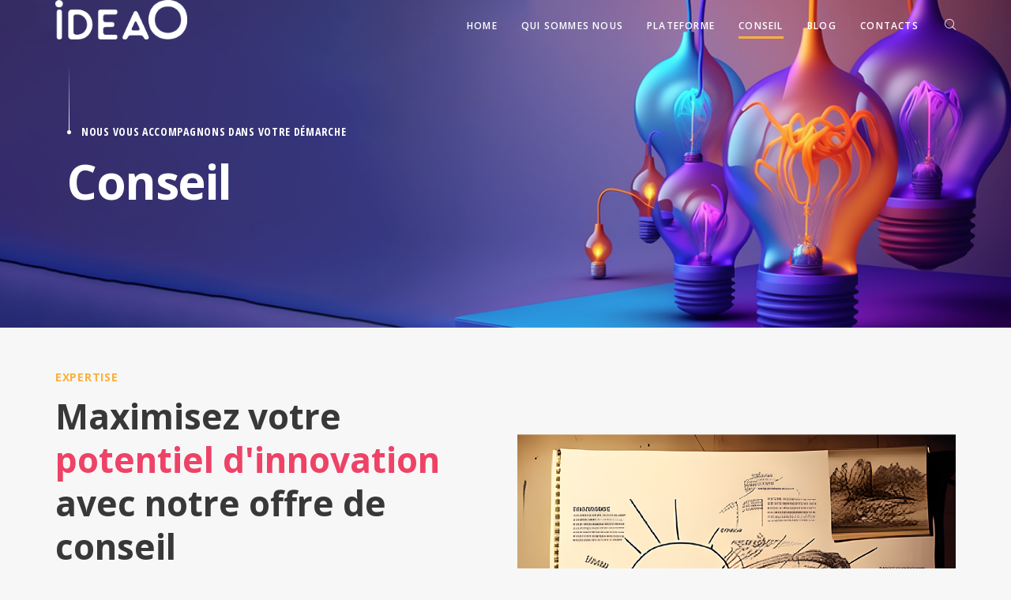

--- FILE ---
content_type: text/html; charset=UTF-8
request_url: https://ideao.io/conseil-en-ideation/
body_size: 15626
content:
<!DOCTYPE html>
<html dir="ltr" lang="fr-FR"
	prefix="og: https://ogp.me/ns#" >
	<head>
		<meta charset="UTF-8">
		<meta name="viewport" content="width=device-width, initial-scale=1">
		<link rel="profile" href="http://gmpg.org/xfn/11">

		<title>Conseil en idéation - IDEAO</title>

		<!-- All in One SEO Pro 4.3.6.1 - aioseo.com -->
		<meta name="description" content="Notre offre de conseil en idéation offre une approche complète pour aider votre entreprise à innover et à atteindre ses objectifs stratégiques." />
		<meta name="robots" content="max-image-preview:large" />
		<link rel="canonical" href="https://ideao.io/conseil-en-ideation/" />
		<meta name="generator" content="All in One SEO Pro (AIOSEO) 4.3.6.1 " />
		<meta property="og:locale" content="fr_FR" />
		<meta property="og:site_name" content="IDEAO - Plateforme d&#039;idéation" />
		<meta property="og:type" content="article" />
		<meta property="og:title" content="Conseil en idéation - IDEAO" />
		<meta property="og:description" content="Notre offre de conseil en idéation offre une approche complète pour aider votre entreprise à innover et à atteindre ses objectifs stratégiques." />
		<meta property="og:url" content="https://ideao.io/conseil-en-ideation/" />
		<meta property="og:image" content="https://ideao.io/wp-content/uploads/2023/04/logo-ideo-mauve-small-caree.png" />
		<meta property="og:image:secure_url" content="https://ideao.io/wp-content/uploads/2023/04/logo-ideo-mauve-small-caree.png" />
		<meta property="og:image:width" content="500" />
		<meta property="og:image:height" content="500" />
		<meta property="article:published_time" content="2018-11-19T13:04:12+00:00" />
		<meta property="article:modified_time" content="2023-03-03T12:18:08+00:00" />
		<meta property="article:publisher" content="https://www.facebook.com/ideaoplateforme" />
		<meta name="twitter:card" content="summary_large_image" />
		<meta name="twitter:title" content="Conseil en idéation - IDEAO" />
		<meta name="twitter:description" content="Notre offre de conseil en idéation offre une approche complète pour aider votre entreprise à innover et à atteindre ses objectifs stratégiques." />
		<meta name="twitter:image" content="https://ideao.io/wp-content/uploads/2023/04/logo-ideo-mauve-small.png" />
		<script type="application/ld+json" class="aioseo-schema">
			{"@context":"https:\/\/schema.org","@graph":[{"@type":"BreadcrumbList","@id":"https:\/\/ideao.io\/conseil-en-ideation\/#breadcrumblist","itemListElement":[{"@type":"ListItem","@id":"https:\/\/ideao.io\/#listItem","position":1,"item":{"@type":"WebPage","@id":"https:\/\/ideao.io\/","name":"Accueil","description":"Booster l'innovation de votre entreprise avec notre plateforme d'id\u00e9ation intuitive. Favorisez la collaboration et la cr\u00e9ativit\u00e9 de vos \u00e9quipes.","url":"https:\/\/ideao.io\/"},"nextItem":"https:\/\/ideao.io\/conseil-en-ideation\/#listItem"},{"@type":"ListItem","@id":"https:\/\/ideao.io\/conseil-en-ideation\/#listItem","position":2,"item":{"@type":"WebPage","@id":"https:\/\/ideao.io\/conseil-en-ideation\/","name":"Conseil","description":"Notre offre de conseil en id\u00e9ation offre une approche compl\u00e8te pour aider votre entreprise \u00e0 innover et \u00e0 atteindre ses objectifs strat\u00e9giques.","url":"https:\/\/ideao.io\/conseil-en-ideation\/"},"previousItem":"https:\/\/ideao.io\/#listItem"}]},{"@type":"Organization","@id":"https:\/\/ideao.io\/#organization","name":"IDEAO","url":"https:\/\/ideao.io\/","logo":{"@type":"ImageObject","url":"https:\/\/ideao.io\/wp-content\/uploads\/2023\/02\/logo-ideo-mauve.png","@id":"https:\/\/ideao.io\/#organizationLogo","width":1719,"height":514,"caption":"Logo IDEAO"},"image":{"@id":"https:\/\/ideao.io\/#organizationLogo"},"sameAs":["https:\/\/www.facebook.com\/ideaoplateforme","https:\/\/www.linkedin.com\/in\/ideao-plateforme-32ba53261"],"contactPoint":{"@type":"ContactPoint","telephone":"+212661099359","contactType":"Sales"}},{"@type":"WebPage","@id":"https:\/\/ideao.io\/conseil-en-ideation\/#webpage","url":"https:\/\/ideao.io\/conseil-en-ideation\/","name":"Conseil en id\u00e9ation - IDEAO","description":"Notre offre de conseil en id\u00e9ation offre une approche compl\u00e8te pour aider votre entreprise \u00e0 innover et \u00e0 atteindre ses objectifs strat\u00e9giques.","inLanguage":"fr-FR","isPartOf":{"@id":"https:\/\/ideao.io\/#website"},"breadcrumb":{"@id":"https:\/\/ideao.io\/conseil-en-ideation\/#breadcrumblist"},"datePublished":"2018-11-19T13:04:12+01:00","dateModified":"2023-03-03T12:18:08+01:00"},{"@type":"WebSite","@id":"https:\/\/ideao.io\/#website","url":"https:\/\/ideao.io\/","name":"IDEAO","description":"Plateforme d'id\u00e9ation","inLanguage":"fr-FR","publisher":{"@id":"https:\/\/ideao.io\/#organization"}}]}
		</script>
		<!-- All in One SEO Pro -->

<link rel='dns-prefetch' href='//fonts.googleapis.com' />
<link rel="alternate" type="application/rss+xml" title="IDEAO &raquo; Flux" href="https://ideao.io/feed/" />
<link rel="alternate" type="application/rss+xml" title="IDEAO &raquo; Flux des commentaires" href="https://ideao.io/comments/feed/" />
<link rel="alternate" title="oEmbed (JSON)" type="application/json+oembed" href="https://ideao.io/wp-json/oembed/1.0/embed?url=https%3A%2F%2Fideao.io%2Fconseil-en-ideation%2F" />
<link rel="alternate" title="oEmbed (XML)" type="text/xml+oembed" href="https://ideao.io/wp-json/oembed/1.0/embed?url=https%3A%2F%2Fideao.io%2Fconseil-en-ideation%2F&#038;format=xml" />
		<!-- This site uses the Google Analytics by MonsterInsights plugin v9.11.1 - Using Analytics tracking - https://www.monsterinsights.com/ -->
							<script src="//www.googletagmanager.com/gtag/js?id=G-QZ02F3Q487"  data-cfasync="false" data-wpfc-render="false" type="text/javascript" async></script>
			<script data-cfasync="false" data-wpfc-render="false" type="text/javascript">
				var mi_version = '9.11.1';
				var mi_track_user = true;
				var mi_no_track_reason = '';
								var MonsterInsightsDefaultLocations = {"page_location":"https:\/\/ideao.io\/conseil-en-ideation\/"};
								if ( typeof MonsterInsightsPrivacyGuardFilter === 'function' ) {
					var MonsterInsightsLocations = (typeof MonsterInsightsExcludeQuery === 'object') ? MonsterInsightsPrivacyGuardFilter( MonsterInsightsExcludeQuery ) : MonsterInsightsPrivacyGuardFilter( MonsterInsightsDefaultLocations );
				} else {
					var MonsterInsightsLocations = (typeof MonsterInsightsExcludeQuery === 'object') ? MonsterInsightsExcludeQuery : MonsterInsightsDefaultLocations;
				}

								var disableStrs = [
										'ga-disable-G-QZ02F3Q487',
									];

				/* Function to detect opted out users */
				function __gtagTrackerIsOptedOut() {
					for (var index = 0; index < disableStrs.length; index++) {
						if (document.cookie.indexOf(disableStrs[index] + '=true') > -1) {
							return true;
						}
					}

					return false;
				}

				/* Disable tracking if the opt-out cookie exists. */
				if (__gtagTrackerIsOptedOut()) {
					for (var index = 0; index < disableStrs.length; index++) {
						window[disableStrs[index]] = true;
					}
				}

				/* Opt-out function */
				function __gtagTrackerOptout() {
					for (var index = 0; index < disableStrs.length; index++) {
						document.cookie = disableStrs[index] + '=true; expires=Thu, 31 Dec 2099 23:59:59 UTC; path=/';
						window[disableStrs[index]] = true;
					}
				}

				if ('undefined' === typeof gaOptout) {
					function gaOptout() {
						__gtagTrackerOptout();
					}
				}
								window.dataLayer = window.dataLayer || [];

				window.MonsterInsightsDualTracker = {
					helpers: {},
					trackers: {},
				};
				if (mi_track_user) {
					function __gtagDataLayer() {
						dataLayer.push(arguments);
					}

					function __gtagTracker(type, name, parameters) {
						if (!parameters) {
							parameters = {};
						}

						if (parameters.send_to) {
							__gtagDataLayer.apply(null, arguments);
							return;
						}

						if (type === 'event') {
														parameters.send_to = monsterinsights_frontend.v4_id;
							var hookName = name;
							if (typeof parameters['event_category'] !== 'undefined') {
								hookName = parameters['event_category'] + ':' + name;
							}

							if (typeof MonsterInsightsDualTracker.trackers[hookName] !== 'undefined') {
								MonsterInsightsDualTracker.trackers[hookName](parameters);
							} else {
								__gtagDataLayer('event', name, parameters);
							}
							
						} else {
							__gtagDataLayer.apply(null, arguments);
						}
					}

					__gtagTracker('js', new Date());
					__gtagTracker('set', {
						'developer_id.dZGIzZG': true,
											});
					if ( MonsterInsightsLocations.page_location ) {
						__gtagTracker('set', MonsterInsightsLocations);
					}
										__gtagTracker('config', 'G-QZ02F3Q487', {"forceSSL":"true","link_attribution":"true"} );
										window.gtag = __gtagTracker;										(function () {
						/* https://developers.google.com/analytics/devguides/collection/analyticsjs/ */
						/* ga and __gaTracker compatibility shim. */
						var noopfn = function () {
							return null;
						};
						var newtracker = function () {
							return new Tracker();
						};
						var Tracker = function () {
							return null;
						};
						var p = Tracker.prototype;
						p.get = noopfn;
						p.set = noopfn;
						p.send = function () {
							var args = Array.prototype.slice.call(arguments);
							args.unshift('send');
							__gaTracker.apply(null, args);
						};
						var __gaTracker = function () {
							var len = arguments.length;
							if (len === 0) {
								return;
							}
							var f = arguments[len - 1];
							if (typeof f !== 'object' || f === null || typeof f.hitCallback !== 'function') {
								if ('send' === arguments[0]) {
									var hitConverted, hitObject = false, action;
									if ('event' === arguments[1]) {
										if ('undefined' !== typeof arguments[3]) {
											hitObject = {
												'eventAction': arguments[3],
												'eventCategory': arguments[2],
												'eventLabel': arguments[4],
												'value': arguments[5] ? arguments[5] : 1,
											}
										}
									}
									if ('pageview' === arguments[1]) {
										if ('undefined' !== typeof arguments[2]) {
											hitObject = {
												'eventAction': 'page_view',
												'page_path': arguments[2],
											}
										}
									}
									if (typeof arguments[2] === 'object') {
										hitObject = arguments[2];
									}
									if (typeof arguments[5] === 'object') {
										Object.assign(hitObject, arguments[5]);
									}
									if ('undefined' !== typeof arguments[1].hitType) {
										hitObject = arguments[1];
										if ('pageview' === hitObject.hitType) {
											hitObject.eventAction = 'page_view';
										}
									}
									if (hitObject) {
										action = 'timing' === arguments[1].hitType ? 'timing_complete' : hitObject.eventAction;
										hitConverted = mapArgs(hitObject);
										__gtagTracker('event', action, hitConverted);
									}
								}
								return;
							}

							function mapArgs(args) {
								var arg, hit = {};
								var gaMap = {
									'eventCategory': 'event_category',
									'eventAction': 'event_action',
									'eventLabel': 'event_label',
									'eventValue': 'event_value',
									'nonInteraction': 'non_interaction',
									'timingCategory': 'event_category',
									'timingVar': 'name',
									'timingValue': 'value',
									'timingLabel': 'event_label',
									'page': 'page_path',
									'location': 'page_location',
									'title': 'page_title',
									'referrer' : 'page_referrer',
								};
								for (arg in args) {
																		if (!(!args.hasOwnProperty(arg) || !gaMap.hasOwnProperty(arg))) {
										hit[gaMap[arg]] = args[arg];
									} else {
										hit[arg] = args[arg];
									}
								}
								return hit;
							}

							try {
								f.hitCallback();
							} catch (ex) {
							}
						};
						__gaTracker.create = newtracker;
						__gaTracker.getByName = newtracker;
						__gaTracker.getAll = function () {
							return [];
						};
						__gaTracker.remove = noopfn;
						__gaTracker.loaded = true;
						window['__gaTracker'] = __gaTracker;
					})();
									} else {
										console.log("");
					(function () {
						function __gtagTracker() {
							return null;
						}

						window['__gtagTracker'] = __gtagTracker;
						window['gtag'] = __gtagTracker;
					})();
									}
			</script>
							<!-- / Google Analytics by MonsterInsights -->
		<style id='wp-img-auto-sizes-contain-inline-css' type='text/css'>
img:is([sizes=auto i],[sizes^="auto," i]){contain-intrinsic-size:3000px 1500px}
/*# sourceURL=wp-img-auto-sizes-contain-inline-css */
</style>
<style id='wp-emoji-styles-inline-css' type='text/css'>

	img.wp-smiley, img.emoji {
		display: inline !important;
		border: none !important;
		box-shadow: none !important;
		height: 1em !important;
		width: 1em !important;
		margin: 0 0.07em !important;
		vertical-align: -0.1em !important;
		background: none !important;
		padding: 0 !important;
	}
/*# sourceURL=wp-emoji-styles-inline-css */
</style>
<style id='wp-block-library-inline-css' type='text/css'>
:root{--wp-block-synced-color:#7a00df;--wp-block-synced-color--rgb:122,0,223;--wp-bound-block-color:var(--wp-block-synced-color);--wp-editor-canvas-background:#ddd;--wp-admin-theme-color:#007cba;--wp-admin-theme-color--rgb:0,124,186;--wp-admin-theme-color-darker-10:#006ba1;--wp-admin-theme-color-darker-10--rgb:0,107,160.5;--wp-admin-theme-color-darker-20:#005a87;--wp-admin-theme-color-darker-20--rgb:0,90,135;--wp-admin-border-width-focus:2px}@media (min-resolution:192dpi){:root{--wp-admin-border-width-focus:1.5px}}.wp-element-button{cursor:pointer}:root .has-very-light-gray-background-color{background-color:#eee}:root .has-very-dark-gray-background-color{background-color:#313131}:root .has-very-light-gray-color{color:#eee}:root .has-very-dark-gray-color{color:#313131}:root .has-vivid-green-cyan-to-vivid-cyan-blue-gradient-background{background:linear-gradient(135deg,#00d084,#0693e3)}:root .has-purple-crush-gradient-background{background:linear-gradient(135deg,#34e2e4,#4721fb 50%,#ab1dfe)}:root .has-hazy-dawn-gradient-background{background:linear-gradient(135deg,#faaca8,#dad0ec)}:root .has-subdued-olive-gradient-background{background:linear-gradient(135deg,#fafae1,#67a671)}:root .has-atomic-cream-gradient-background{background:linear-gradient(135deg,#fdd79a,#004a59)}:root .has-nightshade-gradient-background{background:linear-gradient(135deg,#330968,#31cdcf)}:root .has-midnight-gradient-background{background:linear-gradient(135deg,#020381,#2874fc)}:root{--wp--preset--font-size--normal:16px;--wp--preset--font-size--huge:42px}.has-regular-font-size{font-size:1em}.has-larger-font-size{font-size:2.625em}.has-normal-font-size{font-size:var(--wp--preset--font-size--normal)}.has-huge-font-size{font-size:var(--wp--preset--font-size--huge)}.has-text-align-center{text-align:center}.has-text-align-left{text-align:left}.has-text-align-right{text-align:right}.has-fit-text{white-space:nowrap!important}#end-resizable-editor-section{display:none}.aligncenter{clear:both}.items-justified-left{justify-content:flex-start}.items-justified-center{justify-content:center}.items-justified-right{justify-content:flex-end}.items-justified-space-between{justify-content:space-between}.screen-reader-text{border:0;clip-path:inset(50%);height:1px;margin:-1px;overflow:hidden;padding:0;position:absolute;width:1px;word-wrap:normal!important}.screen-reader-text:focus{background-color:#ddd;clip-path:none;color:#444;display:block;font-size:1em;height:auto;left:5px;line-height:normal;padding:15px 23px 14px;text-decoration:none;top:5px;width:auto;z-index:100000}html :where(.has-border-color){border-style:solid}html :where([style*=border-top-color]){border-top-style:solid}html :where([style*=border-right-color]){border-right-style:solid}html :where([style*=border-bottom-color]){border-bottom-style:solid}html :where([style*=border-left-color]){border-left-style:solid}html :where([style*=border-width]){border-style:solid}html :where([style*=border-top-width]){border-top-style:solid}html :where([style*=border-right-width]){border-right-style:solid}html :where([style*=border-bottom-width]){border-bottom-style:solid}html :where([style*=border-left-width]){border-left-style:solid}html :where(img[class*=wp-image-]){height:auto;max-width:100%}:where(figure){margin:0 0 1em}html :where(.is-position-sticky){--wp-admin--admin-bar--position-offset:var(--wp-admin--admin-bar--height,0px)}@media screen and (max-width:600px){html :where(.is-position-sticky){--wp-admin--admin-bar--position-offset:0px}}

/*# sourceURL=wp-block-library-inline-css */
</style><style id='wp-block-paragraph-inline-css' type='text/css'>
.is-small-text{font-size:.875em}.is-regular-text{font-size:1em}.is-large-text{font-size:2.25em}.is-larger-text{font-size:3em}.has-drop-cap:not(:focus):first-letter{float:left;font-size:8.4em;font-style:normal;font-weight:100;line-height:.68;margin:.05em .1em 0 0;text-transform:uppercase}body.rtl .has-drop-cap:not(:focus):first-letter{float:none;margin-left:.1em}p.has-drop-cap.has-background{overflow:hidden}:root :where(p.has-background){padding:1.25em 2.375em}:where(p.has-text-color:not(.has-link-color)) a{color:inherit}p.has-text-align-left[style*="writing-mode:vertical-lr"],p.has-text-align-right[style*="writing-mode:vertical-rl"]{rotate:180deg}
/*# sourceURL=https://ideao.io/wp-includes/blocks/paragraph/style.min.css */
</style>
<style id='global-styles-inline-css' type='text/css'>
:root{--wp--preset--aspect-ratio--square: 1;--wp--preset--aspect-ratio--4-3: 4/3;--wp--preset--aspect-ratio--3-4: 3/4;--wp--preset--aspect-ratio--3-2: 3/2;--wp--preset--aspect-ratio--2-3: 2/3;--wp--preset--aspect-ratio--16-9: 16/9;--wp--preset--aspect-ratio--9-16: 9/16;--wp--preset--color--black: #000000;--wp--preset--color--cyan-bluish-gray: #abb8c3;--wp--preset--color--white: #ffffff;--wp--preset--color--pale-pink: #f78da7;--wp--preset--color--vivid-red: #cf2e2e;--wp--preset--color--luminous-vivid-orange: #ff6900;--wp--preset--color--luminous-vivid-amber: #fcb900;--wp--preset--color--light-green-cyan: #7bdcb5;--wp--preset--color--vivid-green-cyan: #00d084;--wp--preset--color--pale-cyan-blue: #8ed1fc;--wp--preset--color--vivid-cyan-blue: #0693e3;--wp--preset--color--vivid-purple: #9b51e0;--wp--preset--gradient--vivid-cyan-blue-to-vivid-purple: linear-gradient(135deg,rgb(6,147,227) 0%,rgb(155,81,224) 100%);--wp--preset--gradient--light-green-cyan-to-vivid-green-cyan: linear-gradient(135deg,rgb(122,220,180) 0%,rgb(0,208,130) 100%);--wp--preset--gradient--luminous-vivid-amber-to-luminous-vivid-orange: linear-gradient(135deg,rgb(252,185,0) 0%,rgb(255,105,0) 100%);--wp--preset--gradient--luminous-vivid-orange-to-vivid-red: linear-gradient(135deg,rgb(255,105,0) 0%,rgb(207,46,46) 100%);--wp--preset--gradient--very-light-gray-to-cyan-bluish-gray: linear-gradient(135deg,rgb(238,238,238) 0%,rgb(169,184,195) 100%);--wp--preset--gradient--cool-to-warm-spectrum: linear-gradient(135deg,rgb(74,234,220) 0%,rgb(151,120,209) 20%,rgb(207,42,186) 40%,rgb(238,44,130) 60%,rgb(251,105,98) 80%,rgb(254,248,76) 100%);--wp--preset--gradient--blush-light-purple: linear-gradient(135deg,rgb(255,206,236) 0%,rgb(152,150,240) 100%);--wp--preset--gradient--blush-bordeaux: linear-gradient(135deg,rgb(254,205,165) 0%,rgb(254,45,45) 50%,rgb(107,0,62) 100%);--wp--preset--gradient--luminous-dusk: linear-gradient(135deg,rgb(255,203,112) 0%,rgb(199,81,192) 50%,rgb(65,88,208) 100%);--wp--preset--gradient--pale-ocean: linear-gradient(135deg,rgb(255,245,203) 0%,rgb(182,227,212) 50%,rgb(51,167,181) 100%);--wp--preset--gradient--electric-grass: linear-gradient(135deg,rgb(202,248,128) 0%,rgb(113,206,126) 100%);--wp--preset--gradient--midnight: linear-gradient(135deg,rgb(2,3,129) 0%,rgb(40,116,252) 100%);--wp--preset--font-size--small: 13px;--wp--preset--font-size--medium: 20px;--wp--preset--font-size--large: 36px;--wp--preset--font-size--x-large: 42px;--wp--preset--spacing--20: 0.44rem;--wp--preset--spacing--30: 0.67rem;--wp--preset--spacing--40: 1rem;--wp--preset--spacing--50: 1.5rem;--wp--preset--spacing--60: 2.25rem;--wp--preset--spacing--70: 3.38rem;--wp--preset--spacing--80: 5.06rem;--wp--preset--shadow--natural: 6px 6px 9px rgba(0, 0, 0, 0.2);--wp--preset--shadow--deep: 12px 12px 50px rgba(0, 0, 0, 0.4);--wp--preset--shadow--sharp: 6px 6px 0px rgba(0, 0, 0, 0.2);--wp--preset--shadow--outlined: 6px 6px 0px -3px rgb(255, 255, 255), 6px 6px rgb(0, 0, 0);--wp--preset--shadow--crisp: 6px 6px 0px rgb(0, 0, 0);}:where(.is-layout-flex){gap: 0.5em;}:where(.is-layout-grid){gap: 0.5em;}body .is-layout-flex{display: flex;}.is-layout-flex{flex-wrap: wrap;align-items: center;}.is-layout-flex > :is(*, div){margin: 0;}body .is-layout-grid{display: grid;}.is-layout-grid > :is(*, div){margin: 0;}:where(.wp-block-columns.is-layout-flex){gap: 2em;}:where(.wp-block-columns.is-layout-grid){gap: 2em;}:where(.wp-block-post-template.is-layout-flex){gap: 1.25em;}:where(.wp-block-post-template.is-layout-grid){gap: 1.25em;}.has-black-color{color: var(--wp--preset--color--black) !important;}.has-cyan-bluish-gray-color{color: var(--wp--preset--color--cyan-bluish-gray) !important;}.has-white-color{color: var(--wp--preset--color--white) !important;}.has-pale-pink-color{color: var(--wp--preset--color--pale-pink) !important;}.has-vivid-red-color{color: var(--wp--preset--color--vivid-red) !important;}.has-luminous-vivid-orange-color{color: var(--wp--preset--color--luminous-vivid-orange) !important;}.has-luminous-vivid-amber-color{color: var(--wp--preset--color--luminous-vivid-amber) !important;}.has-light-green-cyan-color{color: var(--wp--preset--color--light-green-cyan) !important;}.has-vivid-green-cyan-color{color: var(--wp--preset--color--vivid-green-cyan) !important;}.has-pale-cyan-blue-color{color: var(--wp--preset--color--pale-cyan-blue) !important;}.has-vivid-cyan-blue-color{color: var(--wp--preset--color--vivid-cyan-blue) !important;}.has-vivid-purple-color{color: var(--wp--preset--color--vivid-purple) !important;}.has-black-background-color{background-color: var(--wp--preset--color--black) !important;}.has-cyan-bluish-gray-background-color{background-color: var(--wp--preset--color--cyan-bluish-gray) !important;}.has-white-background-color{background-color: var(--wp--preset--color--white) !important;}.has-pale-pink-background-color{background-color: var(--wp--preset--color--pale-pink) !important;}.has-vivid-red-background-color{background-color: var(--wp--preset--color--vivid-red) !important;}.has-luminous-vivid-orange-background-color{background-color: var(--wp--preset--color--luminous-vivid-orange) !important;}.has-luminous-vivid-amber-background-color{background-color: var(--wp--preset--color--luminous-vivid-amber) !important;}.has-light-green-cyan-background-color{background-color: var(--wp--preset--color--light-green-cyan) !important;}.has-vivid-green-cyan-background-color{background-color: var(--wp--preset--color--vivid-green-cyan) !important;}.has-pale-cyan-blue-background-color{background-color: var(--wp--preset--color--pale-cyan-blue) !important;}.has-vivid-cyan-blue-background-color{background-color: var(--wp--preset--color--vivid-cyan-blue) !important;}.has-vivid-purple-background-color{background-color: var(--wp--preset--color--vivid-purple) !important;}.has-black-border-color{border-color: var(--wp--preset--color--black) !important;}.has-cyan-bluish-gray-border-color{border-color: var(--wp--preset--color--cyan-bluish-gray) !important;}.has-white-border-color{border-color: var(--wp--preset--color--white) !important;}.has-pale-pink-border-color{border-color: var(--wp--preset--color--pale-pink) !important;}.has-vivid-red-border-color{border-color: var(--wp--preset--color--vivid-red) !important;}.has-luminous-vivid-orange-border-color{border-color: var(--wp--preset--color--luminous-vivid-orange) !important;}.has-luminous-vivid-amber-border-color{border-color: var(--wp--preset--color--luminous-vivid-amber) !important;}.has-light-green-cyan-border-color{border-color: var(--wp--preset--color--light-green-cyan) !important;}.has-vivid-green-cyan-border-color{border-color: var(--wp--preset--color--vivid-green-cyan) !important;}.has-pale-cyan-blue-border-color{border-color: var(--wp--preset--color--pale-cyan-blue) !important;}.has-vivid-cyan-blue-border-color{border-color: var(--wp--preset--color--vivid-cyan-blue) !important;}.has-vivid-purple-border-color{border-color: var(--wp--preset--color--vivid-purple) !important;}.has-vivid-cyan-blue-to-vivid-purple-gradient-background{background: var(--wp--preset--gradient--vivid-cyan-blue-to-vivid-purple) !important;}.has-light-green-cyan-to-vivid-green-cyan-gradient-background{background: var(--wp--preset--gradient--light-green-cyan-to-vivid-green-cyan) !important;}.has-luminous-vivid-amber-to-luminous-vivid-orange-gradient-background{background: var(--wp--preset--gradient--luminous-vivid-amber-to-luminous-vivid-orange) !important;}.has-luminous-vivid-orange-to-vivid-red-gradient-background{background: var(--wp--preset--gradient--luminous-vivid-orange-to-vivid-red) !important;}.has-very-light-gray-to-cyan-bluish-gray-gradient-background{background: var(--wp--preset--gradient--very-light-gray-to-cyan-bluish-gray) !important;}.has-cool-to-warm-spectrum-gradient-background{background: var(--wp--preset--gradient--cool-to-warm-spectrum) !important;}.has-blush-light-purple-gradient-background{background: var(--wp--preset--gradient--blush-light-purple) !important;}.has-blush-bordeaux-gradient-background{background: var(--wp--preset--gradient--blush-bordeaux) !important;}.has-luminous-dusk-gradient-background{background: var(--wp--preset--gradient--luminous-dusk) !important;}.has-pale-ocean-gradient-background{background: var(--wp--preset--gradient--pale-ocean) !important;}.has-electric-grass-gradient-background{background: var(--wp--preset--gradient--electric-grass) !important;}.has-midnight-gradient-background{background: var(--wp--preset--gradient--midnight) !important;}.has-small-font-size{font-size: var(--wp--preset--font-size--small) !important;}.has-medium-font-size{font-size: var(--wp--preset--font-size--medium) !important;}.has-large-font-size{font-size: var(--wp--preset--font-size--large) !important;}.has-x-large-font-size{font-size: var(--wp--preset--font-size--x-large) !important;}
/*# sourceURL=global-styles-inline-css */
</style>

<style id='classic-theme-styles-inline-css' type='text/css'>
/*! This file is auto-generated */
.wp-block-button__link{color:#fff;background-color:#32373c;border-radius:9999px;box-shadow:none;text-decoration:none;padding:calc(.667em + 2px) calc(1.333em + 2px);font-size:1.125em}.wp-block-file__button{background:#32373c;color:#fff;text-decoration:none}
/*# sourceURL=/wp-includes/css/classic-themes.min.css */
</style>
<link rel='stylesheet' id='olvi-icons-css' href='https://ideao.io/wp-content/themes/olvi/css/iconfont.css?ver=6.9'  media='all' />
<link rel='stylesheet' id='font-awesome-css' href='https://ideao.io/wp-content/plugins/unyson/framework/static/libs/font-awesome/css/font-awesome.min.css?ver=2.7.31'  media='all' />
<link rel='stylesheet' id='heateor_sss_frontend_css-css' href='https://ideao.io/wp-content/plugins/sassy-social-share/public/css/sassy-social-share-public.css?ver=3.3.79'  media='all' />
<style id='heateor_sss_frontend_css-inline-css' type='text/css'>
.heateor_sss_button_instagram span.heateor_sss_svg,a.heateor_sss_instagram span.heateor_sss_svg{background:radial-gradient(circle at 30% 107%,#fdf497 0,#fdf497 5%,#fd5949 45%,#d6249f 60%,#285aeb 90%)}.heateor_sss_horizontal_sharing .heateor_sss_svg,.heateor_sss_standard_follow_icons_container .heateor_sss_svg{color:#fff;border-width:0px;border-style:solid;border-color:transparent}.heateor_sss_horizontal_sharing .heateorSssTCBackground{color:#666}.heateor_sss_horizontal_sharing span.heateor_sss_svg:hover,.heateor_sss_standard_follow_icons_container span.heateor_sss_svg:hover{border-color:transparent;}.heateor_sss_vertical_sharing span.heateor_sss_svg,.heateor_sss_floating_follow_icons_container span.heateor_sss_svg{color:#fff;border-width:0px;border-style:solid;border-color:transparent;}.heateor_sss_vertical_sharing .heateorSssTCBackground{color:#666;}.heateor_sss_vertical_sharing span.heateor_sss_svg:hover,.heateor_sss_floating_follow_icons_container span.heateor_sss_svg:hover{border-color:transparent;}@media screen and (max-width:783px) {.heateor_sss_vertical_sharing{display:none!important}}
/*# sourceURL=heateor_sss_frontend_css-inline-css */
</style>
<link rel='stylesheet' id='js_composer_front-css' href='https://ideao.io/wp-content/plugins/js_composer/assets/css/js_composer.min.css?ver=6.10.0'  media='all' />
<link rel='stylesheet' id='olvi-style-default-css' href='https://ideao.io/wp-content/themes/olvi/style.css?ver=6.9'  media='all' />
<link rel='stylesheet' id='olvi-fonts-css' href='//fonts.googleapis.com/css?family=Open+Sans+Condensed%3A400%2C400i%2C500%2C500i%2C700%2C700i%7CRoboto+Slab%3A700%2C700i&#038;ver=1.0.0'  media='all' />
<link rel='stylesheet' id='vc_font_awesome_5_shims-css' href='https://ideao.io/wp-content/plugins/js_composer/assets/lib/bower/font-awesome/css/v4-shims.min.css?ver=6.10.0'  media='all' />
<link rel='stylesheet' id='vc_font_awesome_5-css' href='https://ideao.io/wp-content/plugins/js_composer/assets/lib/bower/font-awesome/css/all.min.css?ver=6.10.0'  media='all' />
<link rel='stylesheet' id='olvi-frontend-grid-css' href='https://ideao.io/wp-content/themes/olvi/css/frontend-grid.css?ver=6.9'  media='all' />
<link rel='stylesheet' id='photoswipe-css' href='https://ideao.io/wp-content/themes/olvi/css/photoswipe.css?ver=6.9'  media='all' />
<link rel='stylesheet' id='photoswipe-default-skin-css' href='https://ideao.io/wp-content/themes/olvi/css/default-skin.css?ver=6.9'  media='all' />
<link rel='stylesheet' id='olvi-circle-animations-css' href='https://ideao.io/wp-content/themes/olvi/css/circle_animations.css?ver=6.9'  media='all' />
<link rel='stylesheet' id='olvi-style-css' href='https://ideao.io/wp-content/themes/olvi/css/style.css?ver=6.9'  media='all' />
<link rel='stylesheet' id='woocommerce-general-css' href='https://ideao.io/wp-content/themes/olvi/css/woocommerce.css?ver=6.9'  media='all' />
<link rel='stylesheet' id='woocommerce-layout-css' href='https://ideao.io/wp-content/themes/olvi/css/woocommerce-layout.css?ver=6.9'  media='all' />
<link rel='stylesheet' id='olvi-open-sans-css' href='//fonts.googleapis.com/css?family=Open+Sans%3A300%2C300italic%2Cregular%2Citalic%2C600%2C600italic%2C700%2C700italic%2C800%2C800italic&#038;display=swap&#038;ver=1'  media='all' />
<link rel='stylesheet' id='pt-addons-css' href='https://ideao.io/wp-content/plugins/pt-olvi-shortcodes/include/css/pt-addons.css?ver=1.0.0'  media='all' />
<link rel='stylesheet' id='olvi-mobile-css' href='https://ideao.io/wp-content/themes/olvi/css/mobile.css?ver=6.9'  media='all' />
<script  src="https://ideao.io/wp-content/plugins/google-analytics-for-wordpress/assets/js/frontend-gtag.min.js?ver=9.11.1" id="monsterinsights-frontend-script-js" async="async" data-wp-strategy="async"></script>
<script data-cfasync="false" data-wpfc-render="false" type="text/javascript" id='monsterinsights-frontend-script-js-extra'>/* <![CDATA[ */
var monsterinsights_frontend = {"js_events_tracking":"true","download_extensions":"doc,pdf,ppt,zip,xls,docx,pptx,xlsx","inbound_paths":"[]","home_url":"https:\/\/ideao.io","hash_tracking":"false","v4_id":"G-QZ02F3Q487"};/* ]]> */
</script>
<script  src="https://code.jquery.com/jquery-1.12.4.min.js?ver=1.12.4" id="jquery-core-js"></script>
<script  src="https://cdnjs.cloudflare.com/ajax/libs/jquery-migrate/1.4.1/jquery-migrate.min.js?ver=1.4.1" id="jquery-migrate-js"></script>
<script type="text/javascript" id="zilla-likes-js-extra">
/* <![CDATA[ */
var zilla_likes = {"ajaxurl":"https://ideao.io/wp-admin/admin-ajax.php"};
//# sourceURL=zilla-likes-js-extra
/* ]]> */
</script>
<script  src="https://ideao.io/wp-content/plugins/pt-olvi-shortcodes/include/zilla-likes.js?ver=6.9" id="zilla-likes-js"></script>
<link rel="https://api.w.org/" href="https://ideao.io/wp-json/" /><link rel="alternate" title="JSON" type="application/json" href="https://ideao.io/wp-json/wp/v2/pages/1007" /><link rel="EditURI" type="application/rsd+xml" title="RSD" href="https://ideao.io/xmlrpc.php?rsd" />
<meta name="generator" content="WordPress 6.9" />
<link rel='shortlink' href='https://ideao.io/?p=1007' />
<meta name="generator" content="Redux 4.5.10" />		<script type="text/javascript">
				(function(c,l,a,r,i,t,y){
					c[a]=c[a]||function(){(c[a].q=c[a].q||[]).push(arguments)};t=l.createElement(r);t.async=1;
					t.src="https://www.clarity.ms/tag/"+i+"?ref=wordpress";y=l.getElementsByTagName(r)[0];y.parentNode.insertBefore(t,y);
				})(window, document, "clarity", "script", "fv74u3ueuq");
		</script>
		<meta name="generator" content="Powered by WPBakery Page Builder - drag and drop page builder for WordPress."/>
<link rel="icon" href="https://ideao.io/wp-content/uploads/2023/02/cropped-LogoEdited-32x32.png" sizes="32x32" />
<link rel="icon" href="https://ideao.io/wp-content/uploads/2023/02/cropped-LogoEdited-192x192.png" sizes="192x192" />
<link rel="apple-touch-icon" href="https://ideao.io/wp-content/uploads/2023/02/cropped-LogoEdited-180x180.png" />
<meta name="msapplication-TileImage" content="https://ideao.io/wp-content/uploads/2023/02/cropped-LogoEdited-270x270.png" />
		<style type="text/css" id="wp-custom-css">
			.a.customize-unperviewable{
display: none !important; 		</style>
		<style id="olvi_theme-dynamic-css" title="dynamic-css" class="redux-options-output">.site-header .logo img, .side-header .logo img, .side-bar-area .logo img, .site-header .logo a, .side-header .logo a, .site-footer .logo a{height:50px;}body{font-family: Open Sans,Arial, Helvetica, sans-serif;font-weight: 400;font-size: 16px;}h1, .h1{font-family: Open Sans,Arial, Helvetica, sans-serif;font-weight: 700;font-size: 60px;}h2, .h2{font-family: Open Sans,Arial, Helvetica, sans-serif;font-weight: 700;font-size: 44px;line-height: 1.25em;}h3, .h3{font-family: Open Sans,Arial, Helvetica, sans-serif;font-weight: 700;font-size: 36px;}h4, .h4{font-family: Open Sans,Arial, Helvetica, sans-serif;font-weight: 700;font-size: 30px;}h5, .h5{font-family: Open Sans,Arial, Helvetica, sans-serif;font-weight: 700;font-size: 24px;}h6, .h6{font-family: Open Sans,Arial, Helvetica, sans-serif;font-weight: 700;font-size: 18px;}.site-footer .logo a{width:80px;}</style><style type="text/css" data-type="vc_shortcodes-custom-css">.vc_custom_1676475880335{margin-top: 75px !important;background-color: #f7f7f7 !important;}.vc_custom_1542696357025{padding-top: 55px !important;padding-bottom: 20px !important;}.vc_custom_1676555393820{margin-right: 20px !important;}.vc_custom_1677844862377{background-position: center !important;background-repeat: no-repeat !important;background-size: contain !important;}.vc_custom_1676468662265{margin-top: 50px !important;}.vc_custom_1677845866178{margin-top: 100px !important;}.vc_custom_1676480428285{margin-bottom: 45px !important;}</style><noscript><style> .wpb_animate_when_almost_visible { opacity: 1; }</style></noscript>
	<link rel='stylesheet' id='redux-custom-fonts-css' href='//ideao.io/wp-content/uploads/redux/custom-fonts/fonts.css?ver=1674166129'  media='all' />
<link rel='stylesheet' id='owl-carousel-css-css' href='https://ideao.io/wp-content/themes/olvi/css/owl.carousel.css?ver=6.9'  media='all' />
<link rel='stylesheet' id='olvi-custom-style-css' href='https://ideao.io/wp-content/themes/olvi/css/custom_script.css?ver=6.9'  media='all' />
<style id='olvi-custom-style-inline-css' type='text/css'>
.icon-box-697447ed12d06 .heading {
                font-size: 18px;
            }
.icon-box-697447ed12d4a .heading {
                font-size: 18px;
            }
.icon-box-697447ed12e28 .heading {
                font-size: 18px;
            }
.icon-box-697447ed12e70 .heading {
                font-size: 18px;
            }
.icon-box-697447ed12f2e .heading {
                font-size: 18px;
            }
.icon-box-697447ed12f63 .heading {
                font-size: 18px;
            }
/*# sourceURL=olvi-custom-style-inline-css */
</style>
<link rel='stylesheet' id='vc_animate-css-css' href='https://ideao.io/wp-content/plugins/js_composer/assets/lib/bower/animate-css/animate.min.css?ver=6.10.0'  media='all' />
</head>
	
	<body class="wp-singular page-template page-template-template-landing page-template-template-landing-php page page-id-1007 wp-theme-olvi header-type-logo-left header-nav-type-visible_menu header-space-no header-container-container popup_download_yes project_details_yes grid_lines_no mobile-images-false site-light hide-popup-download-link chrome osx wpb-js-composer js-comp-ver-6.10.0 vc_responsive">
		<div id="all" class="site">
							<div class="preloader-area">
					<div class="preloader-folding-cube">
						<div class="preloader-cube1 preloader-cube"></div>
						<div class="preloader-cube2 preloader-cube"></div>
						<div class="preloader-cube4 preloader-cube"></div>
						<div class="preloader-cube3 preloader-cube"></div>
					</div>
				</div>
							<header class="site-header  dark header_logo-left main-row">
					<div class="container">
						<div class="logo"><a href="https://ideao.io/"><img class="light l-b" src="https://ideao.io/wp-content/uploads/2023/02/logo-ideo-blanc.png" alt="IDEAO"><img class="dark l-b" src="https://ideao.io/wp-content/uploads/2023/04/logo-ideo-mauve-small.png" alt="IDEAO"></a></div>
						<div class="fr">
															<nav class="navigation visible_menu"><ul id="menu-menu" class="menu"><li id="menu-item-1111" class="menu-item menu-item-type-post_type menu-item-object-page menu-item-home menu-item-1111"><a href="https://ideao.io/" ><span>home</span></a></li>
<li id="menu-item-1351" class="menu-item menu-item-type-post_type menu-item-object-page menu-item-1351"><a href="https://ideao.io/qui-sommes-nous/" ><span>Qui sommes nous</span></a></li>
<li id="menu-item-1151" class="menu-item menu-item-type-post_type menu-item-object-page menu-item-1151"><a href="https://ideao.io/plateforme-ideation/" ><span>Plateforme</span></a></li>
<li id="menu-item-1352" class="menu-item menu-item-type-post_type menu-item-object-page current-menu-item page_item page-item-1007 current_page_item menu-item-1352"><a href="https://ideao.io/conseil-en-ideation/" ><span>Conseil</span></a></li>
<li id="menu-item-1580" class="menu-item menu-item-type-post_type menu-item-object-page menu-item-1580"><a href="https://ideao.io/blog/" ><span>Blog</span></a></li>
<li id="menu-item-1112" class="menu-item menu-item-type-post_type menu-item-object-page menu-item-1112"><a href="https://ideao.io/contacts/" ><span>Contacts</span></a></li>
</ul></nav>
								<div class="butter-button visible_menu"><div></div></div>
															<div class="search-button"><i class="base-icons-magnifying-glass"></i></div>
													</div>
					</div>
				</header>
							<div class="header-space hide"></div>
							<div class="search-popup main-row">
					<div class="close base-icons-cancel"></div>
					<div class="centered-container"><form role="search" method="get" class="searchform" action="https://ideao.io/" >
	<button type="submit" class="searchsubmit" value=""><i class="base-icons-magnifying-glass"></i></button>
	<div><input type="text" value="" placeholder="Type and hit enter" name="s" class="input" /></div>
</form></div>
				</div>
			
	<main class="main-row">
		<div class="container">

			<section class="wpb-content-wrapper"><div data-vc-full-width="true" data-vc-full-width-init="false" data-vc-stretch-content="true" class="vc_row wpb_row vc_row-fluid vc_row-no-padding" style="  "><div class="wpb_column vc_column_container vc_col-sm-12"><div class="vc_column-inner " style="  "><div class="wpb_wrapper"><div class="banner-area banner-5bf2b4dd70c2b autoplay-true"><div class="banner-bottom"><div class="container"><div class="banner-counter"></div><div class="owl-nav"></div></div></div><div class="banner  fixed-height style2" style="height: 415px;"><div class="item banner-item-697447ed100d8 middle tal white" style="background-image: url(https://ideao.io/wp-content/uploads/2023/02/Conseil-ideation-backgroung.png);"><div class="overlay"></div><div class="container"><div class="cell"><div class="sub-h decor-h dec-line-t-l"><span>Nous vous accompagnons dans votre démarche</span></div><div class="h">Conseil</div></div></div></div></div></div></div></div></div></div><div class="vc_row-full-width vc_clearfix"></div><div class="vc_row wpb_row vc_row-fluid vc_row-o-equal-height vc_row-flex" style="  "><div class="wpb_column vc_column_container vc_col-sm-6"><div class="vc_column-inner vc_custom_1676555393820" style="  "><div class="wpb_wrapper"><div class="pt-special-heading pt-special-heading-697447ed10a56  tal  vc_custom_1676468662265"><div class="sub-h decor-h"><span>Expertise</span></div><h2 class="heading"><i>Maximisez votre <span>potentiel d'innovation</span> avec notre offre de conseil</i></h2></div>
	<div class="wpb_text_column wpb_content_element " >
		<div class="wpb_wrapper">
			<p>Notre offre de conseil en idéation offre une approche complète pour aider votre entreprise à innover et à atteindre ses objectifs stratégiques. Nous commençons par une analyse approfondie de la culture de votre entreprise, de sa stratégie, de ses processus et de ses objectifs futurs, afin de déterminer les besoins en matière d&#8217;innovation. Nous définissons ensuite des objectifs clairs pour la campagne d&#8217;idéation, tels que l&#8217;amélioration de la productivité, la diversification des produits ou services, l&#8217;amélioration de la satisfaction client, etc.</p>
<p>Nous utilisons ensuite les méthodes d&#8217;idéation les plus appropriées pour votre entreprise, telles que les séances d&#8217;idéation en groupe, les challenges en ligne, les benchmark, etc. Nous élaborons un plan détaillé pour la collecte, l&#8217;évaluation et la mise en œuvre des idées, et nous aidons à sensibiliser et à engager vos employés pour une participation active grâce à notre plateforme d&#8217;idéation &#8220;IDEAO&#8221;.</p>
<p>Enfin, nous offrons un soutien continu pour évaluer les résultats de la campagne et pour améliorer les processus d&#8217;idéation à mesure que votre entreprise évolue. Avec notre offre de conseil en idéation, vous pouvez amorcer le changement de mindset de votre entreprise en la rendant plus innovante et compétitive, tout en économisant du temps et de l&#8217;argent grâce à des méthodes de travail plus efficaces. Contactez-nous dès maintenant pour commencer votre voyage vers une entreprise plus innovante et performante.</p>

		</div>
	</div>
</div></div></div><div class="wpb_column vc_column_container vc_col-sm-6 vc_col-has-fill"><div class="vc_column-inner vc_custom_1677844862377" style="  "><div class="wpb_wrapper">
	<div  class="wpb_single_image wpb_content_element vc_align_center  vc_custom_1677845866178">
		
		<figure class="wpb_wrapper vc_figure">
			<div class="vc_single_image-wrapper   vc_box_border_grey"><img fetchpriority="high" decoding="async" width="888" height="917" src="https://ideao.io/wp-content/uploads/2023/02/Maximisez-votre-potentiel-dinnovation.png" class="vc_single_image-img attachment-full" alt="Maximisez votre potentiel d&#039;innovation" title="Maximisez votre potentiel dinnovation" srcset="https://ideao.io/wp-content/uploads/2023/02/Maximisez-votre-potentiel-dinnovation.png 888w, https://ideao.io/wp-content/uploads/2023/02/Maximisez-votre-potentiel-dinnovation-291x300.png 291w, https://ideao.io/wp-content/uploads/2023/02/Maximisez-votre-potentiel-dinnovation-768x793.png 768w" sizes="(max-width: 888px) 100vw, 888px" /></div>
		</figure>
	</div>
</div></div></div></div><div class="vc_row wpb_row vc_row-fluid vc_custom_1676475880335 vc_row-has-fill" style="  "><div class="wpb_column vc_column_container vc_col-sm-12"><div class="vc_column-inner " style="  "><div class="wpb_wrapper"><div class="pt-special-heading pt-special-heading-697447ed120b0  tal"><div class="sub-h decor-h"><span>Innovez pour rester compétitif</span></div><h2 class="heading"><i>Débloquez le <span>potentiel de votre entreprise</span> grâce à l'idéation</i></h2></div><div class="vc_row wpb_row vc_inner vc_row-fluid" style="  "><div class="wpb_column vc_column_container vc_col-sm-4"><div class="vc_column-inner"><div class="wpb_wrapper">
        <div class="icon-box icon-box-697447ed12d06 icon-box-style1 tal">
                            <div class="icon basic-ui-elements-lightning"></div>
                            <h4 class="heading">Amélioration de la créativité et de la réflexion</h4>
                            <div class="desc">l'idéation permet d'encourager la créativité et la réflexion en favorisant la génération de nouvelles idées et l'examen de différentes perspectives.</div>
                    </div>
        
        
        <div class="icon-box icon-box-697447ed12d4a icon-box-style1 tal">
                            <div class="icon base-icons-glasses"></div>
                            <h4 class="heading">Amélioration de la prise de décision</h4>
                            <div class="desc">l'idéation peut aider à la prise de décision en permettant de collecter un plus grand nombre d'options pour évaluer et choisir la meilleure solution.</div>
                    </div>
        
        </div></div></div><div class="wpb_column vc_column_container vc_col-sm-4"><div class="vc_column-inner"><div class="wpb_wrapper">
        <div class="icon-box icon-box-697447ed12e28 icon-box-style1 tal">
                            <div class="icon base-icons-like"></div>
                            <h4 class="heading">Résolution de problèmes</h4>
                            <div class="desc">l'idéation peut aider à résoudre des problèmes en permettant de trouver des solutions innovantes et créatives.</div>
                    </div>
        
        
        <div class="icon-box icon-box-697447ed12e70 icon-box-style1 tal">
                            <div class="icon base-icons-speaker"></div>
                            <h4 class="heading">Développement d'une culture d'innovation</h4>
                            <div class="desc">l'idéation peut contribuer à développer une culture d'innovation en encourageant les employés à être créatifs et à proposer des idées nouvelles et innovantes.</div>
                    </div>
        
        </div></div></div><div class="wpb_column vc_column_container vc_col-sm-4"><div class="vc_column-inner"><div class="wpb_wrapper">
        <div class="icon-box icon-box-697447ed12f2e icon-box-style1 tal">
                            <div class="icon base-icons-settings"></div>
                            <h4 class="heading">Stimulation de la collaboration</h4>
                            <div class="desc">l'idéation peut favoriser la collaboration en encourageant les différents membres d'une équipe à partager leurs idées et à travailler ensemble pour trouver une solution.</div>
                    </div>
        
        
        <div class="icon-box icon-box-697447ed12f63 icon-box-style1 tal">
                            <div class="icon basic-ui-elements-profile"></div>
                            <h4 class="heading">Augmentation de l'engagement et de la motivation</h4>
                            <div class="desc">l'idéation peut aider à augmenter l'engagement et la motivation en donnant aux employés un rôle actif dans la prise de décision et la résolution de problèmes.</div>
                    </div>
        
        </div></div></div></div></div></div></div></div><div class="vc_row wpb_row vc_row-fluid vc_custom_1542696357025" style="  "><div class="wpb_column vc_column_container vc_col-sm-12"><div class="vc_column-inner " style="  "><div class="wpb_wrapper"><div class="pt-special-heading pt-special-heading-697447ed1321e  wpb_animate_when_almost_visible wpb_fadeInUp fadeInUp tal  vc_custom_1676480428285 decor-line-on-bottom"><div class="sub-h decor-h"><span>En savoir plus ...</span></div><h2 class="heading"><i>Les avantages de l'idéation</i></h2></div><div class="blog-block"><div class="blog-items row blog-type-grid blog-5bf3acd50c5c6  disable-iso"><article class="blog-item category-conseil "><div class="wrap  wpb_animate_when_almost_visible wpb_fadeInUp fadeInUp"><div class="img"><a href="https://ideao.io/roi-ideation/" style="background-image: url(https://ideao.io/wp-content/uploads/2023/01/ROI-ET-IDEATION-EN-ENTREPRISE-1024x719.png);"></a></div><div class="content"><div class="blog-detail"><div class="bd-item"><span>11 janvier 2023</span></div></div><h6><a href="https://ideao.io/roi-ideation/">R.O.I et idéation en entreprise</a></h6><div class="text">En général, les challenges peuvent être un outil très efficace pour générer des idées innovantes, améliorer l'efficacité, développer de nouveaux produits et services, attirer des talents et amélior...</div><a href="https://ideao.io/roi-ideation/" class="button-style6 readmore-link">En savoir plus</a></div></div></article><article class="blog-item category-conseil "><div class="wrap  wpb_animate_when_almost_visible wpb_fadeInUp fadeInUp"><div class="img"><a href="https://ideao.io/avantages-challenge-ideation/" style="background-image: url(https://ideao.io/wp-content/uploads/2023/01/Collaboration-ideation-1024x615.webp);"></a></div><div class="content"><div class="blog-detail"><div class="bd-item"><span>18 janvier 2023</span></div></div><h6><a href="https://ideao.io/avantages-challenge-ideation/">Les avantages des challenges d&#039;idéation en entreprise</a></h6><div class="text">Les challenges sont un outil très efficace pour stimuler l'innovation et la créativité dans une entreprise, en suscitant la participation des employés et en renforçant la culture d'entreprise. En g...</div><a href="https://ideao.io/avantages-challenge-ideation/" class="button-style6 readmore-link">En savoir plus</a></div></div></article><article class="blog-item category-conseil "><div class="wrap  wpb_animate_when_almost_visible wpb_fadeInUp fadeInUp"><div class="img"><a href="https://ideao.io/never-suffer-from-song-again/" style="background-image: url(https://ideao.io/wp-content/uploads/2023/02/Conseil-ideation-2-1024x719.png);"></a></div><div class="content"><div class="blog-detail"><div class="bd-item"><span>6 février 2023</span></div></div><h6><a href="https://ideao.io/never-suffer-from-song-again/">5 avantages clés de faire appel à un service de conseil en idéation en entreprise</a></h6><div class="text">Lorsque vous faites face à un défi d'innovation, il est important de générer des idées de qualité pour assurer le succès de votre projet. Cependant, il peut être difficile pour une entreprise de pr...</div><a href="https://ideao.io/never-suffer-from-song-again/" class="button-style6 readmore-link">En savoir plus</a></div></div></article><article class="blog-item category-conseil "><div class="wrap  wpb_animate_when_almost_visible wpb_fadeInUp fadeInUp"><div class="img"><a href="https://ideao.io/stimuler-linnovation-et-ameliorer-le-roi-grace-a-lideation-en-entreprise/" style="background-image: url(https://ideao.io/wp-content/uploads/2023/02/Maximisez-votre-potentiel-dinnovation.png);"></a></div><div class="content"><div class="blog-detail"><div class="bd-item"><span>28 avril 2023</span></div></div><h6><a href="https://ideao.io/stimuler-linnovation-et-ameliorer-le-roi-grace-a-lideation-en-entreprise/">🚀Stimuler l&#039;innovation et améliorer le ROI grâce à l&#039;idéation en entreprise📈</a></h6><div class="text">L'idéation est un processus créatif qui permet aux entreprises d'explorer de nouvelles idées et de résoudre des problèmes complexes. Elle est essentielle pour stimuler l'innovation, favoriser la cr...</div><a href="https://ideao.io/stimuler-linnovation-et-ameliorer-le-roi-grace-a-lideation-en-entreprise/" class="button-style6 readmore-link">En savoir plus</a></div></div></article></div></div></div></div></div></div>
</section>
		</div>
	</main>


			
      				<footer class="site-footer dark main-row">
					<div class="container">
						<div class="row">
              <div class="col-12 col-md-4">
                                  <div class="logo"><a href="https://ideao.io/"><img class="light l-b" src="https://ideao.io/wp-content/uploads/2023/02/logo-ideo-blanc.png" alt="IDEAO"><img class="dark l-b" src="https://ideao.io/wp-content/uploads/2023/04/logo-ideo-mauve-small.png" alt="IDEAO"></a></div>
																	<div id="block-8" class="widget widget_block widget_text">
<p>Plateforme d'idéation</p>
</div>															</div>
														<div class="col-12 col-sm-6 col-md-4">
								<div id="black-studio-tinymce-3" class="widget widget_black_studio_tinymce"><h6 class="heading widget-title">Nos coordonnées</h6><div class="textwidget"><p style="line-height: 30px;">E-mail : <span style="color: #f9b03e;"><a href="mailto:contact@ideao.io">contact@ideao.io</a></span></p>
</div></div>							</div>
														<div class="col-12 col-sm-6 col-md-4">
								<div class="social-buttons-widget widget"><h6 class="heading widget-title">Nous suivre</h6><div class="social-buttons"><a href="https://www.linkedin.com/in/ideao-plateforme-32ba53261" target="_self"><i class="social-media-elements-linkedin"></i> <span>LinkedIn</span></a><a href="https://www.facebook.com/profile.php?id=100089258688053" target="_self"><i class="social-media-elements-facebook"></i> <span>Facebook</span></a></div></div>							</div>
													</div>
					</div>
				</footer>
					</div>
		
		<script type="speculationrules">
{"prefetch":[{"source":"document","where":{"and":[{"href_matches":"/*"},{"not":{"href_matches":["/wp-*.php","/wp-admin/*","/wp-content/uploads/*","/wp-content/*","/wp-content/plugins/*","/wp-content/themes/olvi/*","/*\\?(.+)"]}},{"not":{"selector_matches":"a[rel~=\"nofollow\"]"}},{"not":{"selector_matches":".no-prefetch, .no-prefetch a"}}]},"eagerness":"conservative"}]}
</script>
<script type="text/html" id="wpb-modifications"></script><script  id="heateor_sss_sharing_js-js-before">
/* <![CDATA[ */
function heateorSssLoadEvent(e) {var t=window.onload;if (typeof window.onload!="function") {window.onload=e}else{window.onload=function() {t();e()}}};	var heateorSssSharingAjaxUrl = 'https://ideao.io/wp-admin/admin-ajax.php', heateorSssCloseIconPath = 'https://ideao.io/wp-content/plugins/sassy-social-share/public/../images/close.png', heateorSssPluginIconPath = 'https://ideao.io/wp-content/plugins/sassy-social-share/public/../images/logo.png', heateorSssHorizontalSharingCountEnable = 0, heateorSssVerticalSharingCountEnable = 0, heateorSssSharingOffset = -10; var heateorSssMobileStickySharingEnabled = 0;var heateorSssCopyLinkMessage = "Lien copié.";var heateorSssUrlCountFetched = [], heateorSssSharesText = 'Partages', heateorSssShareText = 'Partage';function heateorSssPopup(e) {window.open(e,"popUpWindow","height=400,width=600,left=400,top=100,resizable,scrollbars,toolbar=0,personalbar=0,menubar=no,location=no,directories=no,status")}
//# sourceURL=heateor_sss_sharing_js-js-before
/* ]]> */
</script>
<script  src="https://ideao.io/wp-content/plugins/sassy-social-share/public/js/sassy-social-share-public.js?ver=3.3.79" id="heateor_sss_sharing_js-js"></script>
<script  src="https://ideao.io/wp-content/themes/olvi/js/jquery.scrollbar.min.js?ver=6.9" id="scrollbar-js"></script>
<script  src="https://ideao.io/wp-content/themes/olvi/js/skip-link-focus-fix.js?ver=6.9" id="olvi-skip-link-focus-fix-js"></script>
<script  src="https://ideao.io/wp-content/themes/olvi/js/jquery.waypoints.min.js?ver=6.9" id="waypoints-js"></script>
<script  src="https://ideao.io/wp-includes/js/imagesloaded.min.js?ver=5.0.0" id="imagesloaded-js"></script>
<script  src="https://ideao.io/wp-content/plugins/js_composer/assets/lib/bower/isotope/dist/isotope.pkgd.min.js?ver=6.10.0" id="isotope-js"></script>
<script  src="https://ideao.io/wp-content/themes/olvi/js/photoswipe.min.js?ver=6.9" id="photoswipe-js"></script>
<script  src="https://ideao.io/wp-content/themes/olvi/js/photoswipe-ui-default.min.js?ver=6.9" id="photoswipe-ui-default-js"></script>
<script  src="https://ideao.io/wp-content/themes/olvi/js/script.js?ver=6.9" id="olvi-script-js"></script>
<script  id="olvi-script-js-after">
/* <![CDATA[ */
jQuery(document).ready(function(jQuery) {
            jQuery('.banner-5bf2b4dd70c2b .banner').each(function(){
                var head_slider = jQuery(this),
                    head_slider_area = head_slider.parent();

                head_slider.on('initialized.owl.carousel',function(property){
                    var current = property.item.index;
                    if(jQuery(property.target).find('.owl-item').eq(current).find('video').length > 0) {
                        jQuery(property.target).find('.owl-item').eq(current).find('video').get(0).play();
                    }
                });
                
                head_slider_area.find('.banner-counter').hide();

                if(jQuery(this).find('.item').length > 1){
 
                    head_slider.on('initialized.owl.carousel translated.owl.carousel', function(event) {
                        var index = event.item.index-1,
                            count = event.item.count;

                        if(index > count || index < 0) {
                            index = 1;
                        }
                        if(index == 0) {
                            index = count;
                        }

                        head_slider_area.find('.banner-counter').show().html('<span>'+leadZero(index)+'</span> / <span>'+leadZero(count)+'</span>');

                        if(head_slider.find('.owl-item.active .item').hasClass('white')) {
                            head_slider_area.addClass('current-white').removeClass('current-black');
                        }
                        if(head_slider.find('.owl-item.active .item').hasClass('black')) {
                            head_slider_area.addClass('current-black').removeClass('current-white');
                        }
                    });

                    head_slider.addClass('owl-carousel').owlCarousel({
                        loop: true,
                        items:1,
                        nav: true, navContainer: '.banner-bottom .owl-nav',
                        dots: false,
                        autoplay: true,
                        autoplayTimeout: 5000,
                        autoplayHoverPause: false,
                        navClass: ['owl-prev base-icons-back','owl-next base-icons-next-1'],
                        navText: false,
                        smartSpeed: 300,
                    });
                } else {
                    if(head_slider.find('.item').hasClass('white')) {
                        head_slider_area.addClass('current-white').removeClass('current-black');
                    }
                    if(head_slider.find('.item').hasClass('black')) {
                        head_slider_area.addClass('current-black').removeClass('current-white');
                    }
                }
            });
        });
jQuery(document).ready(function(jQuery) {
          jQuery('.blog-5bf3acd50c5c6').each(function(){
              var head_slider = jQuery(this);
              if(jQuery(this).find('.blog-item').length > 1){
                  head_slider.addClass('owl-carousel').owlCarousel({
                      loop:true,
                      items:1,
                      nav: true,
                      dots: false,
                      autoplay: false,
                      autoplayTimeout: 5000,
                      autoplayHoverPause: true,
                      navClass: ['owl-prev base-icons-back','owl-next base-icons-next-1'],
                      navText: false,
                      margin: 30,
                      responsive:{
                          0:{
                              nav: false,
                              items: 1
                          },
                          768:{
                              nav: true,
                              items: 1
                          },
                          992:{
                              items: 2
                          },
                          1200:{
                              items: 3
                          },
                      },
                  });
              }
          });
      });
//# sourceURL=olvi-script-js-after
/* ]]> */
</script>
<script  src="https://ideao.io/wp-content/plugins/pt-olvi-shortcodes/include/js/load-posts.js?ver=1.0.0" id="pt-load-posts-js"></script>
<script type="text/javascript" id="pt-scripts-js-extra">
/* <![CDATA[ */
var yprm_ajax = {"url":"https://ideao.io/wp-admin/admin-ajax.php"};
//# sourceURL=pt-scripts-js-extra
/* ]]> */
</script>
<script  src="https://ideao.io/wp-content/plugins/pt-olvi-shortcodes/include/js/scripts.js?ver=1.0.0" id="pt-scripts-js"></script>
<script  src="https://ideao.io/wp-content/plugins/pt-olvi-shortcodes/include/js/plugins.js?ver=1.0.0" id="pt-plugins-js"></script>
<script  src="https://ideao.io/wp-content/themes/olvi/js/js_composer_front.min.js?ver=6.9" id="js_composer_front-js"></script>
<script  src="https://ideao.io/wp-content/themes/olvi/js/owl.carousel.min.js?ver=1" id="owl-carousel-js-js"></script>
<script  src="https://ideao.io/wp-content/plugins/js_composer/assets/lib/vc_waypoints/vc-waypoints.min.js?ver=6.10.0" id="vc_waypoints-js"></script>
<script id="wp-emoji-settings" type="application/json">
{"baseUrl":"https://s.w.org/images/core/emoji/17.0.2/72x72/","ext":".png","svgUrl":"https://s.w.org/images/core/emoji/17.0.2/svg/","svgExt":".svg","source":{"concatemoji":"https://ideao.io/wp-includes/js/wp-emoji-release.min.js?ver=6.9"}}
</script>
<script type="module">
/* <![CDATA[ */
/*! This file is auto-generated */
const a=JSON.parse(document.getElementById("wp-emoji-settings").textContent),o=(window._wpemojiSettings=a,"wpEmojiSettingsSupports"),s=["flag","emoji"];function i(e){try{var t={supportTests:e,timestamp:(new Date).valueOf()};sessionStorage.setItem(o,JSON.stringify(t))}catch(e){}}function c(e,t,n){e.clearRect(0,0,e.canvas.width,e.canvas.height),e.fillText(t,0,0);t=new Uint32Array(e.getImageData(0,0,e.canvas.width,e.canvas.height).data);e.clearRect(0,0,e.canvas.width,e.canvas.height),e.fillText(n,0,0);const a=new Uint32Array(e.getImageData(0,0,e.canvas.width,e.canvas.height).data);return t.every((e,t)=>e===a[t])}function p(e,t){e.clearRect(0,0,e.canvas.width,e.canvas.height),e.fillText(t,0,0);var n=e.getImageData(16,16,1,1);for(let e=0;e<n.data.length;e++)if(0!==n.data[e])return!1;return!0}function u(e,t,n,a){switch(t){case"flag":return n(e,"\ud83c\udff3\ufe0f\u200d\u26a7\ufe0f","\ud83c\udff3\ufe0f\u200b\u26a7\ufe0f")?!1:!n(e,"\ud83c\udde8\ud83c\uddf6","\ud83c\udde8\u200b\ud83c\uddf6")&&!n(e,"\ud83c\udff4\udb40\udc67\udb40\udc62\udb40\udc65\udb40\udc6e\udb40\udc67\udb40\udc7f","\ud83c\udff4\u200b\udb40\udc67\u200b\udb40\udc62\u200b\udb40\udc65\u200b\udb40\udc6e\u200b\udb40\udc67\u200b\udb40\udc7f");case"emoji":return!a(e,"\ud83e\u1fac8")}return!1}function f(e,t,n,a){let r;const o=(r="undefined"!=typeof WorkerGlobalScope&&self instanceof WorkerGlobalScope?new OffscreenCanvas(300,150):document.createElement("canvas")).getContext("2d",{willReadFrequently:!0}),s=(o.textBaseline="top",o.font="600 32px Arial",{});return e.forEach(e=>{s[e]=t(o,e,n,a)}),s}function r(e){var t=document.createElement("script");t.src=e,t.defer=!0,document.head.appendChild(t)}a.supports={everything:!0,everythingExceptFlag:!0},new Promise(t=>{let n=function(){try{var e=JSON.parse(sessionStorage.getItem(o));if("object"==typeof e&&"number"==typeof e.timestamp&&(new Date).valueOf()<e.timestamp+604800&&"object"==typeof e.supportTests)return e.supportTests}catch(e){}return null}();if(!n){if("undefined"!=typeof Worker&&"undefined"!=typeof OffscreenCanvas&&"undefined"!=typeof URL&&URL.createObjectURL&&"undefined"!=typeof Blob)try{var e="postMessage("+f.toString()+"("+[JSON.stringify(s),u.toString(),c.toString(),p.toString()].join(",")+"));",a=new Blob([e],{type:"text/javascript"});const r=new Worker(URL.createObjectURL(a),{name:"wpTestEmojiSupports"});return void(r.onmessage=e=>{i(n=e.data),r.terminate(),t(n)})}catch(e){}i(n=f(s,u,c,p))}t(n)}).then(e=>{for(const n in e)a.supports[n]=e[n],a.supports.everything=a.supports.everything&&a.supports[n],"flag"!==n&&(a.supports.everythingExceptFlag=a.supports.everythingExceptFlag&&a.supports[n]);var t;a.supports.everythingExceptFlag=a.supports.everythingExceptFlag&&!a.supports.flag,a.supports.everything||((t=a.source||{}).concatemoji?r(t.concatemoji):t.wpemoji&&t.twemoji&&(r(t.twemoji),r(t.wpemoji)))});
//# sourceURL=https://ideao.io/wp-includes/js/wp-emoji-loader.min.js
/* ]]> */
</script>

	</body>
</html>

--- FILE ---
content_type: application/javascript
request_url: https://ideao.io/wp-content/themes/olvi/js/script.js?ver=6.9
body_size: 4229
content:
/*------------------------------------------------------------------
[Master Scripts]

Project:    Olvi Theme
Version:    1.0.0

[Table of contents]

[Components]

	-Preloader
	-Stick sidebar
	-Dropdown img
	-Equal Height function
	-Navigation open
	-Search
	-Mobile menu
	-Fixed header
	-Screen rezise events
	-Fix centered container
	-Blog items & filtering
	-Full sreen navigation
	-Animation
	-Animation
	-Load more
	-Comment reply
	-Popup image
	-Parallax
	-Tabs
	-Quantity
	
-------------------------------------------------------------------*/

"use strict";

if (jQuery('html').attr('dir') == 'rtl') {
  var $rtl = true;
} else {
  var $rtl = false;
}

/*------------------------------------------------------------------
[ Preloader ]
*/
jQuery(window).on('load', function () {
  jQuery('body').addClass('loaded');

  jQuery(window).trigger('resize').trigger('scroll');
  jQuery('.owl-carousel').trigger('refresh.owl.carousel');

  setTimeout(function () {
    //jQuery('.preloader-default-area, .preloader-area').remove();
  }, 2500);

  setTimeout(function () {
    jQuery(window).trigger('resize').trigger('scroll');
    jQuery('.owl-carousel').trigger('refresh.owl.carousel');
  }, 1000)
});

function leadZero(n) {
  return (n < 10 ? '0' : '') + n;
}

jQuery('.side-navigation .sub-menu').each(function () {
  jQuery(this).prepend('<li class="back decor-icons-arrow-left"></li>');
});

function randomInteger(min, max) {
  var rand = min + Math.random() * (max + 1 - min);
  rand = Math.floor(rand);
  return rand;
}

function translate_p_item(el) {
  var $el = el,
    coef = randomInteger(2, 4) / 10;

  if ($el.hasClass('translated')) return false;

  $el.addClass('translated');

  jQuery(window).on('load scroll', function () {
    var w_c = jQuery(window).scrollTop() + jQuery(window).height() / 2,
      t_t = $el.offset().top,
      top = -(w_c - t_t) * coef;

    if (top <= 0) top = 0;

    $el.find('.wrap').css({
      "-webkit-transform": "translate(0px," + top + "px)",
      "transform": "translate(0px," + top + "px)"
    });
  });
}

/*------------------------------------------------------------------
[ Equal Height function ]
*/
function equalHeight(group) {
  if (jQuery(window).width() > '768') {
    var tallest = 0;
    jQuery(group).each(function () {
      var thisHeight = jQuery(this).css('height', '').outerHeight();
      if (thisHeight > tallest) {
        tallest = thisHeight;
      }
    });
    jQuery(group).css('height', tallest);
  } else {
    jQuery(group).css('height', '');
  }
}

function equalHeight_m(group) {
  var tallest = 0;
  jQuery(group).each(function () {
    var thisHeight = jQuery(this).css('height', '').outerHeight();
    if (thisHeight > tallest) {
      tallest = thisHeight;
    }
  });
  jQuery(group).css('height', tallest);
}

function equalWidth(group) {
  if (jQuery(window).width() > '768') {
    var tallest = 0;
    jQuery(group).each(function () {
      var thisWidth = jQuery(this).css('width', '').outerWidth();
      if (thisWidth > tallest) {
        tallest = thisWidth;
      }
    });
    jQuery(group).css('width', tallest);
  } else {
    jQuery(group).css('width', '');
  }
}

jQuery('.comment-items .comment-item .image img').each(function () {
  var src = jQuery(this).attr('src');
  jQuery(this).parent().css('background-image', 'url(' + src + ')');
});

jQuery('.mega-menu').each(function () {
  var $this = jQuery(this),
    cols_count = $this.find('.sub-menu.mega-menu-row').length;

  $this.addClass('cols-' + cols_count);
});

jQuery(document).ready(function () {

  jQuery('.wpcf7-form-control-wrap .wpcf7-form-control').on('input', function () {
    var len = (jQuery(this).val()).length;
    if (len) {
      jQuery(this).parent().next('label').hide();
    } else {
      jQuery(this).parent().next('label').show();
    }
  })

  /*------------------------------------------------------------------
  [ Right click disable ]
  */

  jQuery('.right-click-disable').on('contextmenu', function () {
    jQuery('.right-click-disable-message').addClass('active');
    return false;
  });

  jQuery('.right-click-disable-message:not(.lic)').on('click', function () {
    jQuery(this).removeClass('active');
    return false;
  });


  jQuery('input.style1, textarea.style1').on('focusin', function () {
    var $this = jQuery(this);
    $this.parents('.input-row-s1').addClass('focus');
  }).on('focusout', function () {
    var $this = jQuery(this);
    if (!$this.val()) {
      $this.parents('.input-row-s1').removeClass('focus');
    }
  });

  if (jQuery('.navigation > ul > li').length > 6) {
    jQuery('.navigation').addClass('min');
  }

  jQuery('#wpadminbar').addClass('wpadminbar');

  /*------------------------------------------------------------------
  [ Project slider ]
  */
  jQuery('.project-slider').each(function () {
    var head_slider = jQuery(this);

    if (jQuery(this).find('.item').length > 1) {
      head_slider.addClass('owl-carousel').owlCarousel({
        loop: true,
        items: 1,
        nav: true,
        dots: false,
        autoplay: true,
        autoplayTimeout: 5000,
        autoHeight: true,
        navClass: ['owl-prev base-icons-back', 'owl-next base-icons-next-1'],
        navText: false,
      });
    }
  });

  /*------------------------------------------------------------------
  [ Search ]
  */

  jQuery('.site-header .search-button').on("click", function () {
    if (jQuery(this).hasClass('active')) {
      jQuery(this).removeClass('active');
      jQuery('.search-popup').fadeOut();
    } else {
      jQuery(this).addClass('active');
      jQuery('.search-popup').fadeIn();
    }
  });

  jQuery('.search-popup .close').on("click", function () {
    jQuery('.site-header .search-button').removeClass('active');
    jQuery('.search-popup').fadeOut();
  });

  /*------------------------------------------------------------------
  [ Navigation ]
  */

  jQuery('.butter-button.hidden_menu, .butter-button.visible_menu, .butter-button.centered_menu').on('click', function () {
    if (jQuery(this).hasClass('active')) {
      jQuery(this).removeClass('active');
      jQuery('.navigation').removeClass('active');
      jQuery('body').removeClass('navigation-opened');
    } else {
      jQuery(this).addClass('active');
      jQuery('.navigation').addClass('active');
      jQuery('body').addClass('navigation-opened');
      setTimeout(function () {
        jQuery(window).trigger('resize').trigger('scroll');
      }, 500);
    }
  });

  jQuery('.butter-button.minified-button').on('click', function () {
    if (jQuery(this).hasClass('active')) {
      jQuery(this).removeClass('active').find('.butter-button').removeClass('active');
      jQuery('.minified-block, .navigation, .butter-button.hidden_menu').removeClass('active');
      jQuery('body').removeClass('navigation-opened');
    } else {
      jQuery(this).addClass('active').find('.butter-button').addClass('active');
      jQuery('.minified-block, .navigation, .butter-button.hidden_menu').addClass('active');
      jQuery('body').addClass('navigation-opened');
    }
  });

  jQuery('.butter-button.full_screen').on('click', function () {
    if (jQuery(this).hasClass('active')) {
      jQuery(this).removeClass('active');
      jQuery('.full-screen-nav').fadeOut();
    } else {
      jQuery(this).addClass('active');
      jQuery('.full-screen-nav').fadeIn();
    }
  });

  jQuery('.full-screen-nav .close').on("click", function () {
    jQuery('.butter-button.full_screen').removeClass('active');
    jQuery('.full-screen-nav').fadeOut();
  });

  jQuery('.butter-button.on_side').on('click', function () {
    if (jQuery(this).hasClass('active')) {
      jQuery(this).removeClass('active');
      jQuery('.right-side-nav').removeClass('active');
    } else {
      jQuery(this).addClass('active');
      jQuery('.right-side-nav').addClass('active');
    }
  });

  jQuery('.right-side-nav .close').on("click", function () {
    jQuery('.butter-button.on_side').removeClass('active');
    jQuery('.right-side-nav').removeClass('active');
  });

  jQuery('.full-screen-nav .menu-item-has-children > a').on("click", function () {
    if (!jQuery(this).hasClass('active')) {
      jQuery(this).addClass('active').parent().children('.sub-menu').slideDown().parent().siblings().children('a').removeClass('active').next('.sub-menu').slideUp();
      return false;
    }
  });

  jQuery('.side-navigation ul li.menu-item-has-children > a,.side-navigation ul li.page_item_has_children > a').on('click', function () {
    jQuery(this).parents('li').addClass('active-child');
    return false;
  });

  jQuery('.side-navigation .sub-menu .back,.side-navigation .children .back').on('click', function () {
    jQuery(this).parent().parent().removeClass('active-child');
    return false;
  });

  jQuery('.right-side-navigation ul li.menu-item-has-children > a').on('click', function () {
    if (jQuery(this).parent().hasClass('active')) {
      jQuery(this).parent().removeClass('active').find('.sub-menu').slideUp().find('.active').removeClass('active');
    } else {
      jQuery(this).parent().addClass('active').children('.sub-menu').slideDown();
    }

    return false;
  });

  jQuery('.full-screen-nav .close').on("click", function () {
    jQuery('.butter-button.full_screen').removeClass('active');
    jQuery('.full-screen-nav').fadeOut();
  });

  jQuery('.side-nav-button').on('click', function () {
    if (jQuery(this).hasClass('active')) {
      jQuery(this).removeClass('active');
      jQuery('.side-navigation-block').removeClass('active');
    } else {
      jQuery(this).addClass('active');
      jQuery('.side-navigation-block').addClass('active');
    }
  });

  jQuery('.side-navigation-block .close').on("click", function () {
    jQuery('.side-nav-button').removeClass('active');
    jQuery('.side-navigation-block').removeClass('active').find('.active-child').removeClass('active-child');
  });

  jQuery('.products.isotope').each(function() {
    jQuery(this).isotope({
      itemSelector: 'article',
    })
  });

  /*------------------------------------------------------------------
  [ Side bar ]
  */

  jQuery('.sidebar-button').on('click', function () {
    if (jQuery(this).hasClass('active')) {
      jQuery(this).removeClass('active');
      jQuery('.side-bar-area').removeClass('active');
    } else {
      jQuery(this).addClass('active');
      jQuery('.side-bar-area').addClass('active');
    }
  });

  jQuery('.side-bar-area .close').on("click", function () {
    jQuery('.side-bar-area, .sidebar-button').removeClass('active');
  });

  jQuery('.team-nav .wrap').each(function () {
    jQuery(this).scrollbar({
      autoScrollSize: false
    });
  });

  /*------------------------------------------------------------------
  [ Fixed header ]
  */

  jQuery(window).on("load resize scroll", function () {
    if (jQuery(document).scrollTop() > 0) {
      jQuery('.site-header').addClass('fixed');
    } else {
      jQuery('.site-header').removeClass('fixed');
    }

    jQuery('body.home.base-theme').each(function () {
      if (jQuery(document).scrollTop() > jQuery(window).height() * 0.7) {
        jQuery('.site-header').addClass('show');
      } else {
        jQuery('.site-header').removeClass('show');
      }
    });

    jQuery('body.header-type-left-side-t2').each(function () {
      if (jQuery('.site-footer').length > 0) {
        var s_top = jQuery(document).scrollTop() + jQuery(window).height(),
          f_top = jQuery('.site-footer').offset().top,
          value = '';

        if (s_top >= f_top) {
          value = f_top - s_top;
          value = 'translateY(' + value + 'px)';
        } else {
          value = 'translateY(0px)';
        }
        jQuery('.side-header.style2').css({
          transform: value
        });
      }
    });
  });

  /*------------------------------------------------------------------
  [ Screen rezise events ]
  */

  var nav_el = '';
  if (jQuery('.navigation').hasClass('visible_menu')) {
    nav_el = 'yes';
  }
  jQuery(window).on("load resize", function () {
    if (jQuery('body').hasClass('header-type-left-side-t2')) {
      var width = jQuery(window).width() / 2 - jQuery('.container').width() / 4;
      if (jQuery('#header-type-left-side-t2-css').length > 0) {
        jQuery('#header-type-left-side-t2-css').html('.header-type-left-side-t2 #all:before, .header-type-left-side-t2 .banner .item:before, .header-type-left-side-t2 .vc_row[data-vc-full-width]:before { width: ' + width + 'px }');
      } else {
        jQuery('body').append('<style type="text/css" id="header-type-left-side-t2-css">.header-type-left-side-t2 #all:before, .header-type-left-side-t2 .banner .item:before, .header-type-left-side-t2 .vc_row[data-vc-full-width]:before { width: ' + width + 'px }</style>');
      }
    }

    jQuery('.banner-area').each(function () {
      if ((jQuery(this).offset().top - jQuery('#wpadminbar').outerHeight()) == 0) {
        // jQuery(this).addClass('on-top').find('.item > div > .cell').css('padding-top', parseInt(30+jQuery('.site-header').outerHeight()))
      }
    });

    /*------------------------------------------------------------------
    [ Mobile menu ]
    */
    if (jQuery(window).width() <= '992') {
      jQuery('.navigation .menu-item-has-children > a').on("click", function () {
        if (!jQuery(this).hasClass('active')) {
          jQuery(this).addClass('active').parent().children('.sub-menu').slideDown().siblings().children('.sub-menu').slideUp();
          jQuery(this).addClass('active').parent().children('.mega-menu').slideDown().siblings().children('.mega-menu').slideUp();
          return false;
        }
      });
    }

    if (jQuery(window).width() < '768') {
      jQuery('body').addClass('is-mobile-body');
    } else {
      jQuery('body').removeClass('is-mobile-body');
    }

    jQuery('.header-space').css('height', jQuery('.site-header').outerHeight() + jQuery('.header + .navigation').outerHeight());

    jQuery('main.main-row').css('min-height', jQuery(window).outerHeight() - jQuery('.site-footer').outerHeight() - jQuery('.header-space:visible').outerHeight() - jQuery('.ypromo-site-bar').outerHeight() - jQuery('#wpadminbar').outerHeight());

    jQuery('.block-404 .cell').css('height', jQuery(window).outerHeight() - jQuery('.header-space:visible').outerHeight() - jQuery('.ypromo-site-bar').outerHeight() - jQuery('#wpadminbar').outerHeight());

    jQuery('.about-me-section').each(function () {
      var height = jQuery(window).outerHeight() - jQuery('.header-space:visible').outerHeight() - jQuery('.ypromo-site-bar').outerHeight() - jQuery('#wpadminbar').outerHeight();

      jQuery(this).css('height', height).find('.cell-container').css('height', height);
      jQuery(this).find('.scroll-b').css('max-height', height - 160);
    });

    jQuery('[class*="dec-line-"]').each(function (index) {
      jQuery(this).css('width', '').css('height', '');

      var width = parseInt(Math.round(jQuery(this).outerWidth()).toFixed(0)),
        height = parseInt(Math.round(jQuery(this).outerHeight()).toFixed(0));

      if (width & 1) {
        jQuery(this).css('width', parseInt(width + 1));
      } else {
        jQuery(this).css('width', width);
      }

      if (height & 1) {
        jQuery(this).css('height', parseInt(height + 1));
      } else {
        jQuery(this).css('height', height);
      }
    });

    jQuery('.protected-post-form .cell').css('height', jQuery(window).outerHeight() - jQuery('.site-footer').outerHeight() - jQuery('.footer-social-button').outerHeight() - jQuery('.header-space:visible').outerHeight() - jQuery('.ypromo-site-bar').outerHeight() - jQuery('#wpadminbar').outerHeight() - parseInt(jQuery('#all').css('padding-top')) - parseInt(jQuery('#all').css('padding-bottom')))

    jQuery('.banner:not(.fixed-height)').each(function () {
      var coef = 0;
      jQuery(this).parent().css('height', jQuery(window).outerHeight() - jQuery('.header-space:visible').outerHeight() - jQuery('.ypromo-site-bar').outerHeight() - jQuery('#wpadminbar').outerHeight() - coef);
      jQuery(this).find('.item, .cell').css('height', jQuery(this).parent().height());
    });
    jQuery('.banner.fixed-height').each(function () {
      jQuery(this).find('.item, .cell').css('height', jQuery(this).height());
    });

    jQuery('.categories-carousel:not(.fixed-height)').each(function () {
      var height = jQuery(window).outerHeight() - jQuery('.header-space:visible').outerHeight() - jQuery('.ypromo-site-bar').outerHeight() - jQuery('#wpadminbar').outerHeight();
      if (jQuery(this).parents('.with-header-space').length > 0) {
        height = height - parseInt(jQuery(this).parents('.with-header-space').find('.cell-container').css('padding-top'));
      }
      jQuery(this).find('.item').css('height', height);
    });

    jQuery('.side-image-box').each(function () {
      var height = jQuery(window).outerHeight() - jQuery('.header-space:visible').outerHeight() - jQuery('.ypromo-site-bar').outerHeight() - jQuery('#wpadminbar').outerHeight();
      if (jQuery(this).parents('.with-header-space').length > 0) {
        height = height - parseInt(jQuery(this).parents('.with-header-space').find('.cell-container').css('padding-top'));
      }
      jQuery(this).find('.si-wrap > .cell').css('height', height);
    });

    jQuery('.full-screen-nav .cell').css('height', jQuery(window).height() - 20 - jQuery('#wpadminbar').height() - jQuery('.ypromo-site-bar').outerHeight());

    if (nav_el == "yes") {
      if (jQuery(window).width() >= 992) {
        jQuery('.navigation').addClass('visible_menu');
        jQuery('.butter-button').addClass('hidden');
      } else {
        jQuery('.navigation').removeClass('visible_menu');
        jQuery('.butter-button').removeClass('hidden');
        if (!jQuery('.navigation').hasClass('active')) {
          jQuery('.butter-button').removeClass('active');
        }
      }
    }

    jQuery('div[data-vc-full-width-mod="true"]').each(function () {
      var coef = (jQuery('.container').outerWidth(true) - jQuery('#all').width()) / 2;
      jQuery(this).css('left', coef).css('width', jQuery('#all').width());
    });

    jQuery('.products.filter-items').each(function () {
      equalHeight(jQuery(this).find('.product'));
    });

    jQuery('.blog-type-grid').each(function () {
      equalHeight(jQuery(this).find('.text'));
    });

    jQuery('.woocommerce .products').each(function () {
      equalHeight(jQuery(this).find('div.product'));
    });

    jQuery('.icon-box-carousel').each(function () {
      equalHeight_m(jQuery(this).find('.item'));
    });

    jQuery('.side-header .wrap').each(function () {
      var height = jQuery(this).height();
      jQuery(this).find('.cell').css('height', height);
    });

    jQuery('.banner .symbol').each(function () {
      var fs = jQuery(this).parents('.banner').height() * 1.55;
      jQuery(this).css('font-size', fs + 'px');
    });

    jQuery('.project-horizontal .cell').css('height', jQuery('.project-horizontal').outerHeight());

    jQuery('.projects-slider').css('height', jQuery(window).outerHeight() - jQuery('.site-footer').outerHeight() - jQuery('.site-header').outerHeight() - jQuery('.ypromo-site-bar').outerHeight() - jQuery('#wpadminbar').outerHeight() - jQuery('.ypromo-site-bar').outerHeight());

    jQuery('.side-navigation-block .cell').css('height', jQuery('.side-navigation-block .wrap').height());

    /*------------------------------------------------------------------
    [ Fix centered container ]
    */
    jQuery('.centered-container').each(function () {
      var width = parseInt(Math.round(jQuery(this).width()).toFixed(0)),
        height = parseInt(Math.round(jQuery(this).height()).toFixed(0));

      jQuery(this).css('width', '').css('height', '');

      if (width & 1) {
        jQuery(this).css('width', (width + 1) + 'px');
      }

      if (height & 1) {
        jQuery(this).css('height', (height + 1) + 'px');
      }
    });

    /*------------------------------------------------------------------
    [ Scroll Bar ]
    */

    jQuery('.scroll-inner').each(function () {
      jQuery(this).scrollbar();
    });

    /*------------------------------------------------------------------
    [ Parallax ]
    */
    jQuery('.background-parallax').each(function () {
      var wScroll = jQuery(window).scrollTop() - jQuery(this).parent().offset().top + jQuery('#wpadminbar').height() + jQuery('.header-space').height() - jQuery('.ypromo-site-bar').outerHeight();
      jQuery(this).css('transform', 'translate(0px,' + wScroll + 'px)');
      jQuery(this).parents('.owl-carousel').find('.owl-nav div').css('margin-top', wScroll);
    });

    jQuery('.about-page-image').css('height', jQuery(window).outerHeight() - jQuery('.header-space:visible').outerHeight() - jQuery('.ypromo-site-bar').outerHeight() - jQuery('#wpadminbar').outerHeight());

    jQuery('.filter-button-on-side').each(function () {
      var height = jQuery(this).height();
      jQuery(this).parent().css('min-height', height);
    });

    jQuery('.one-screen-area').each(function () {
      var $this = jQuery(this);

      $this.css('height', jQuery(window).outerHeight() - jQuery('.header-space:visible').height() - jQuery('#wpadminbar').outerHeight() - jQuery('.ypromo-site-bar').outerHeight());
      $this.find('.item').css('height', $this.height());
      $this.find('.one-screen-contact .container > .cell').css('height', $this.height());
      $this.find('.one-screen-about-me > .container > .cell').css('height', $this.height());

      var p_val = (($this.height() - $this.find('.portfolio-slider-items').height()) / 2);

      $this.find('.portfolio-slider-items').css('margin-top', p_val);
    });

    jQuery('.video-button-enlarged').each(function () {
      var b_height = jQuery(this).parents('.item').height();

      jQuery(this).css('width', b_height - 120);
    });
  });

  setTimeout(function () {
    jQuery(window).trigger('resize').trigger('scroll');
  }, 500);

  /*------------------------------------------------------------------
  [ Scroll top button ]
  */

  jQuery('#scroll-top').on("click", function () {
    jQuery('body, html').animate({
      scrollTop: '0'
    }, 1100);
    return false;
  });

  /*------------------------------------------------------------------
  [ Comment reply ]
  */

  jQuery('.replytocom').on('click', function () {
    var id_parent = jQuery(this).attr('data-id');
    jQuery('#comment_parent').val(id_parent);
    jQuery('#respond').appendTo(jQuery(this).parents('.comment-item'));
    jQuery('#cancel-comment-reply-link').show();
    return false;
  });

  jQuery('#cancel-comment-reply-link').on('click', function () {
    jQuery('#comment_parent').val('0');
    jQuery('#respond').appendTo(jQuery('#commentform-area'));
    jQuery('#cancel-comment-reply-link').hide();
    return false;
  });

  /*------------------------------------------------------------------
  [ Quantity ]
  */

  jQuery('.quantity .down').on("click", function () {
    var val = jQuery(this).parent().find('.input-text').val();
    if (val > 1) {
      val = parseInt(val) - 1;
      jQuery(this).parent().find('.input-text').val(val);
    }
    return false;
  });

  jQuery('.quantity .up').on("click", function () {
    var val = jQuery(this).parent().find('.input-text').val();
    val = parseInt(val) + 1;
    jQuery(this).parent().find('.input-text').val(val);
    return false;
  });

});